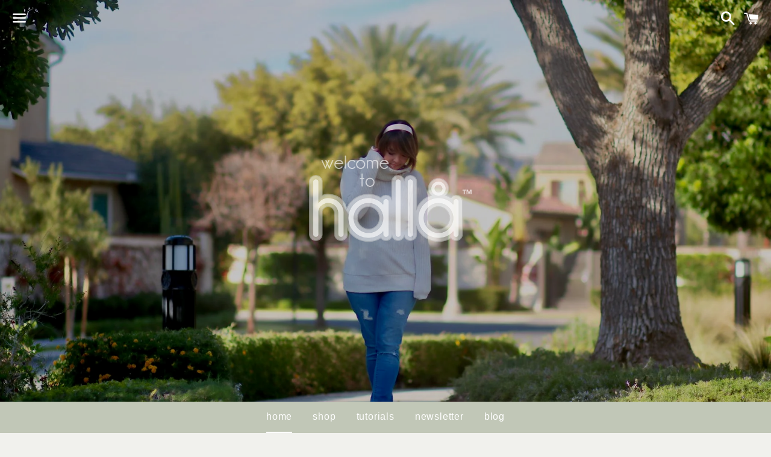

--- FILE ---
content_type: text/css
request_url: https://www.hallapatterns.com/cdn/shop/t/3/assets/shopstorm-apps.scss.css?v=171392898369869174931506126302
body_size: -256
content:
.product-customizer-options .option-type-checkbox_group ul,.product-customizer-options .option-type-radio ul{list-style-type:none;margin:0;padding:0}.product-customizer-options .option-type-checkbox_group ul li,.product-customizer-options .option-type-radio ul li{list-style-type:none}.product-customizer-options .option-type-checkbox_group ul input,.product-customizer-options .option-type-checkbox_group ul label,.product-customizer-options .option-type-radio ul input,.product-customizer-options .option-type-radio ul label{display:inline}.product-customizer-options .option-type-radio ul input{-webkit-appearance:radio}.product-customizer-options .option-type-checkbox input,.product-customizer-options .option-type-checkbox>div,.product-customizer-options .option-type-checkbox label{display:inline}.product-customizer-options .product-customizer-option-description{font-size:90%}.product-customizer-options .option-required label:after{color:#ff5d5d;content:" *"}.product-customizer-options .option-type-radio ul li label:after{color:initial;content:initial}.product-customizer-customizations-total,.product-customizer-selections-message{color:#555;opacity:.7}.product-customizer-options div{margin-bottom:1em}.product-customizer-options select::-ms-expand{display:none}.product-customizer-options select{-webkit-appearance:none;-moz-appearance:none;appearance:none;-webkit-border-radius:0px;display:block;color:#1b100e;cursor:pointer;background-color:transparent;padding:6px 3px 6px 12px;font-size:16px;font-family:Open Sans,HelveticaNeue,Helvetica Neue,sans-serif;line-height:1.6em;border:1px solid #eceff1;border-radius:2px;min-width:150px}
/*# sourceMappingURL=/cdn/shop/t/3/assets/shopstorm-apps.scss.css.map?v=171392898369869174931506126302 */


--- FILE ---
content_type: application/javascript; charset=utf-8
request_url: https://cdn.seguno.com/banners/12587249/price-rules/1408561414421.js?
body_size: -334
content:
document.dispatchEvent(new CustomEvent('__seguno-PRICE-RULE-CONFIG', { detail: {"id":"1408561414421","type":"percentage","amount":20.0,"subtotalMinimum":null,"shippingMaximum":null,"quantityMinimum":null,"oncePerCustomer":false,"startsAt":"2024-01-19T01:48:51.000+00:00","endsAt":"2025-08-10T06:59:59.000+00:00","products":[],"entitlements":[]} }));

--- FILE ---
content_type: application/javascript; charset=utf-8
request_url: https://cdn.seguno.com/banners/12587249/codes/MjAyNQ.js?
body_size: -424
content:
document.dispatchEvent(new CustomEvent('__seguno-DISCOUNT-CONFIG', { detail: {"priceRule":"1408561414421","code":"2025"} }));